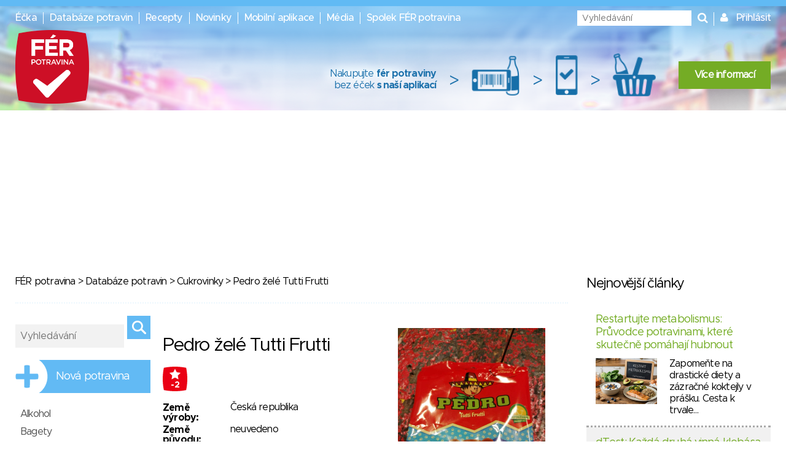

--- FILE ---
content_type: image/svg+xml
request_url: https://www.ferpotravina.cz/images/safety-score/safety-score-4.svg
body_size: 886
content:
<?xml version="1.0" encoding="UTF-8"?>
<svg width="24px" height="24px" viewBox="0 0 24 24" version="1.1" xmlns="http://www.w3.org/2000/svg" xmlns:xlink="http://www.w3.org/1999/xlink">
    <!-- Generator: Sketch 56.3 (81716) - https://sketch.com -->
    <title>safety-score-4</title>
    <desc>Created with Sketch.</desc>
    <g id="safety-score-4" stroke="none" stroke-width="1" fill="none" fill-rule="evenodd">
        <path d="M7.368,17.5 L7.368,15.084 L1.896,15.084 L1.496,13.34 L7.64,6.22 L9.72,6.22 L9.72,13.084 L11.224,13.084 L11.224,15.084 L9.72,15.084 L9.72,17.5 L7.368,17.5 Z M4.392,13.084 L7.368,13.084 L7.368,9.596 L4.392,13.084 Z" id="4" fill="#FFB23D" fill-rule="nonzero"></path>
        <rect id="Rectangle-Copy-22" stroke="#FFB23D" x="17.5" y="2.5" width="5" height="19" rx="2.5"></rect>
        <path d="M17,9 L23,9 L23,18 C23,19.6568542 21.6568542,21 20,21 C18.3431458,21 17,19.6568542 17,18 L17,9 Z" id="Rectangle-Copy-23" fill="#FFB23D"></path>
    </g>
</svg>